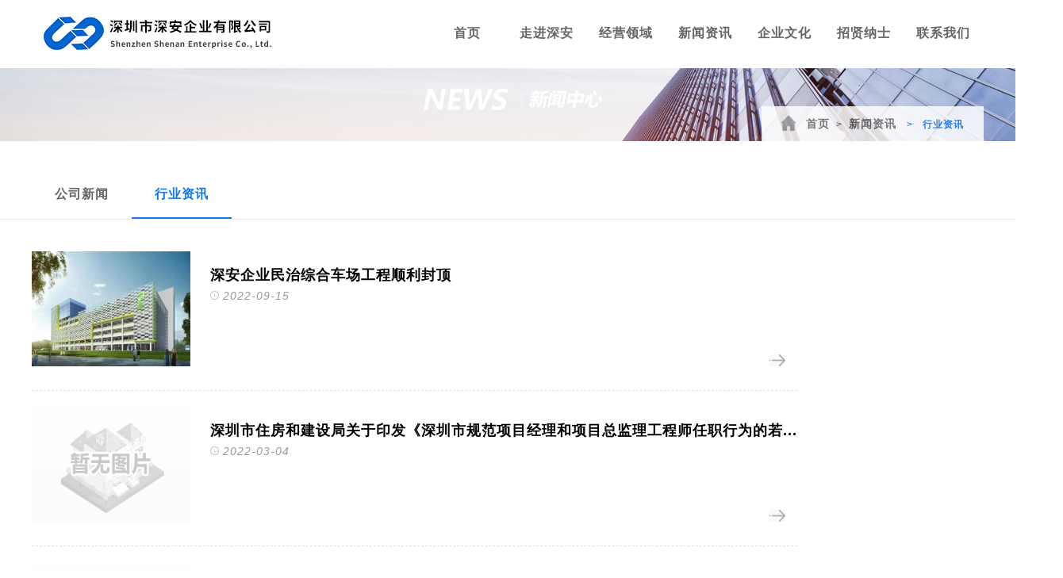

--- FILE ---
content_type: text/html; charset=utf-8
request_url: http://www.sacg.com.cn/industry.html
body_size: 5211
content:
<!DOCTYPE html>
<html lang="en">

<head>
    <meta charset="UTF-8">
    <meta name="viewport" content="width=device-width, initial-scale=1.0">
    <meta http-equiv="X-UA-Compatible" content="ie=edge">
    <meta http-equiv="Cache-Control" content="no-transform" />
    <meta http-equiv="Cache-Control" content="no-siteapp" />
    <meta name="viewport" content="width=device-width,initial-scale=1.0,user-scalable=yes" />
    <title>深圳市深安企业有限公司-行业资讯</title>
    <meta name="keywords" content="深圳市深安企业有限公司-行业资讯" />
    <meta name="description" content="深圳市深安企业有限公司-行业资讯" />
    <meta http-equiv="Access-Control-Allow-Origin" content="*">
    <link href="/Public/Home/css/reset.css" rel="stylesheet" type="text/css" />
    <link href="/Public/Home/css/common.css?v=124" rel="stylesheet" type="text/css" />
    <link href="/Public/Home/font/iconfont.css" rel="stylesheet" type="text/css" />
</head>
<link href="/Public/Home/css/news/industry.css" rel="stylesheet" type="text/css" />
<body>
    <!-- 头部导航开始 -->
    <div class="head"><header>
    <div id="header">
        <div class="header content">
            <div class="header_logo">
                <h1>
                    <img src="/Public/Home/image/home/logo_03.jpg" alt="深安企业">
                </h1>
            </div>
            <div class="header_home">
                <!-- <div>首页</div> -->
                <ul>
                    <ul>
                        <li><a href="/index.html" class="aft">首页</a>
                        </li>
                        <li><a href="/walkinto.html" class="aft">走进深安</a>
                            <div class="banner_l zj">
                                <div class="banner_t content">
                                    <ul>
                                        <li><a href="/walkinto.html">董事长致辞</a></li>
                                        <li><a href="/introduce.html">企业简介</a></li>
                                        <li><a href="/architecture.html">组织架构</a></li>
                                        <li><a href="/leadership.html">领导介绍</a></li>
                                        <li><a href="/qualification.html">企业资质</a></li>
                                        <li><a href="/honor.html">公司荣誉</a></li>
                                    </ul>
                                </div>
                            </div>
                        </li>
                        <li><a href="/business.html" class="aft">经营领域</a>
                            <div class="banner_ll jy">
                                <div class="banner_tt content">
                                    <ul>
                                        <li><a href="/business/pid/1.html">房屋建筑工程</a></li><li><a href="/business/pid/2.html">市政公用工程</a></li><li><a href="/business/pid/3.html">机电设备安装</a></li><li><a href="/business/pid/4.html">土石方工程</a></li><li><a href="/business/pid/5.html">地基与基础工程</a></li><li><a href="/business/pid/6.html">在建工程</a></li><li><a href="/business/pid/7.html">建筑装修工程</a></li><li><a href="/business/pid/8.html">城市排水工程</a></li>                                    </ul>
                                </div>
                            </div>
                        </li>
                        <li><a href="/news.html" class="aft">新闻资讯</a>
                            <div class="banner_l xw">
                                <div class="banner_t content">
                                    <ul>
                                        <li><a href="/news.html">公司新闻</a></li>
                                        <li><a href="/industry.html">行业资讯</a></li>
                                    </ul>
                                </div>
                            </div>
                        </li>
                        <li><a href="/culture.html" class="aft">企业文化</a>
                            <div class="banner_l qy">
                                <div class="banner_t content">
                                    <ul>
                                        <li><a href="/culture.html">企业理念</a></li>
                                        <li><a href="/activity.html">企业活动</a></li>
                                        <li><a href="/party.html">社会责任</a></li>
                                    </ul>
                                </div>
                            </div>
                        </li>
                        <li><a href="/join.html" class="aft">招贤纳士</a>
                            <div class="banner_l zx">
                                <div class="banner_t content">
                                    <ul>
                                        <li><a href="/join.html">人才理念</a></li>
                                        <li><a href="/talent.html">招聘职位</a></li>
                                    </ul>
                                </div>
                            </div>
                        </li>
                        <li><a href="/contact.html" class="aft">联系我们</a>
                            <div class="banner_l lx">
                                <div class="banner_t content">
                                    <ul>
                                        <li><a href="/contact.html">联系我们</a></li>
                                    </ul>
                                </div>
                            </div>
                        </li>
                    </ul>
                </ul>
            </div>
            <div class="header_phone" style="display:none;">
                <div class="s-side">
                    <ul>
                        <li>
                            <div class="d-firstNav s-firstNav">
                                <span><i id="caidan" class="iconfont icon-caidan"></i></span>
                            </div>
                            <ul class="d-firstDrop s-firstDrop">
                                <li>
                                    <div class="d-secondNav s-secondNav">
                                        <span><a href="/index.html">首页</a></span>
                                    </div>
                                </li>
                                <li>
                                    <div class="d-secondNav s-secondNav">
                                        <span>走进深安</span>
                                    </div>
                                    <ul class="d-secondDrop s-secondDrop">
                                        <li class="s-thirdItem">
                                            <a href="/walkinto.html">董事长致辞</a>
                                        </li>
                                        <li class="s-thirdItem">
                                            <a href="/introduce.html">企业简介</a>
                                        </li>
                                        <li class="s-thirdItem">
                                            <a href="/architecture.html">组织架构</a>
                                        </li>
                                        <li class="s-thirdItem">
                                            <a href="/leadership.html">领导介绍</a>
                                        </li>
                                        <li class="s-thirdItem">
                                            <a href="/qualification.html">企业资质</a>
                                        </li>
                                        <li class="s-thirdItem">
                                            <a href="/honor.html">公司荣誉</a>
                                        </li>
                                    </ul>
                                </li>
                                <li>
                                    <div class="d-secondNav s-secondNav">
                                        <span>经营领域</span>
                                    </div>
                                    <ul class="d-secondDrop s-secondDrop">
                                        <li class="s-thirdItem">
                                            <a href="/business/pid/1.html">房屋建筑工程</a>
                                        </li><li class="s-thirdItem">
                                            <a href="/business/pid/2.html">市政公用工程</a>
                                        </li><li class="s-thirdItem">
                                            <a href="/business/pid/3.html">机电设备安装</a>
                                        </li><li class="s-thirdItem">
                                            <a href="/business/pid/4.html">土石方工程</a>
                                        </li><li class="s-thirdItem">
                                            <a href="/business/pid/5.html">地基与基础工程</a>
                                        </li><li class="s-thirdItem">
                                            <a href="/business/pid/6.html">在建工程</a>
                                        </li><li class="s-thirdItem">
                                            <a href="/business/pid/7.html">建筑装修工程</a>
                                        </li><li class="s-thirdItem">
                                            <a href="/business/pid/8.html">城市排水工程</a>
                                        </li>                                     </ul>
                                </li>
                                <li>
                                    <div class="d-secondNav s-secondNav">
                                        <span>新闻资讯</span>
                                    </div>
                                    <ul class="d-secondDrop s-secondDrop">
                                        <li class="s-thirdItem">
                                            <a href="/news.html">公司新闻</a>
                                        </li>
                                        <li class="s-thirdItem">
                                            <a href="/industry.html">行业资讯</a>
                                        </li>
                                    </ul>
                                </li>
                                <li>
                                    <div class="d-secondNav s-secondNav">
                                        <span>企业文化</span>
                                    </div>
                                    <ul class="d-secondDrop s-secondDrop">
                                        <li class="s-thirdItem">
                                            <a href="/culture.html">企业理念</a>
                                        </li>
                                        <li class="s-thirdItem">
                                            <a href="/activity.html">文化活动</a>
                                        </li>
                                        <li class="s-thirdItem">
                                            <a href="/party.html">社会责任</a>
                                        </li>
                                    </ul>
                                </li>
                                <li>
                                    <div class="d-secondNav s-secondNav">
                                        <span>招贤纳士</span>
                                    </div>
                                    <ul class="d-secondDrop s-secondDrop">
                                        <li class="s-thirdItem">
                                            <a href="/join.html">人才理念</a>
                                        </li>
                                        <li class="s-thirdItem">
                                            <a href="/talent.html">招聘职位</a>
                                        </li>
                                    </ul>
                                </li>
                                <li>
                                    <div class="d-secondNav s-secondNav">
                                        <span><a href="/contact.html">联系我们</a></span>
                                    </div>
                                </li>
                            </ul>
                        </li>
                    </ul>
                </div>
            </div>
        </div>
    </div>

</header></div>
    <!-- 头部导航结束 -->
    <!-- banner图开始 -->
    <div id="banner_wapper">
        <div class="banner_img">
            <img src="/Public/Uploads/picture/2019-05-30/5cef99ea6970c.png" alt="">
        </div>
        <div class="banner_list">
            <div class="banner content">
                <div>
                    <img src="/Public/Home/image/walkinto/icon_03.jpg" alt="">
                    <p><a href="/index.html">首页</a>><a href="/news.html">新闻资讯</a></p>
                    <span>>&nbsp;&nbsp;&nbsp;行业资讯</span>
                </div>
            </div>
        </div>
    </div>
    <!-- banner图结束 -->
    <!-- 企业文化导航条 -->
    <div id="chairman_wapper">
        <div class="chairman content">
            <ul>
                <li><a href="/news.html">公司新闻</a></li>
                <li><a href="/industry.html">行业资讯</a></li>
            </ul>
        </div>
    </div>
    <!-- 企业文化导航条 -->
    <!-- 详情 -->
    <div class="activity content">
        <div class="activity_top">
            <div class="activity_img">
                <div class="activity_img_img">
                    <a href="/news_details/id/268.html"><img src="/Public/Uploads/news/2022-09-15/63228def38682.jpg" width="200" height="145" alt=""></a>
                </div>
            </div>
            <div class="activity_p">
                <a href="/news_details/id/268.html">
                    <h3>深安企业民治综合车场工程顺利封顶</h3>
                </a>
                <img src="/Public/Home/image/news/news1/news_06.jpg" alt=""><i>2022-09-15</i>
                <a href="/news_details/id/268.html">
                    <p></p>
                </a>
                <a href="/news_details/id/268.html"><img src="/Public/Home/image/news/news1/news_10.jpg" alt=""
                        class="jiantou"></a>
            </div>
        </div><div class="activity_top">
            <div class="activity_img">
                <div class="activity_img_img">
                    <a href="/news_details/id/256.html"><img src="/Public/Uploads/img_demo.png" width="200" height="145" alt=""></a>
                </div>
            </div>
            <div class="activity_p">
                <a href="/news_details/id/256.html">
                    <h3>深圳市住房和建设局关于印发《深圳市规范项目经理和项目总监理工程师任职行为的若...</h3>
                </a>
                <img src="/Public/Home/image/news/news1/news_06.jpg" alt=""><i>2022-03-04</i>
                <a href="/news_details/id/256.html">
                    <p></p>
                </a>
                <a href="/news_details/id/256.html"><img src="/Public/Home/image/news/news1/news_10.jpg" alt=""
                        class="jiantou"></a>
            </div>
        </div><div class="activity_top">
            <div class="activity_img">
                <div class="activity_img_img">
                    <a href="/news_details/id/248.html"><img src="/Public/Uploads/img_demo.png" width="200" height="145" alt=""></a>
                </div>
            </div>
            <div class="activity_p">
                <a href="/news_details/id/248.html">
                    <h3>重磅 | “十四五”建筑业发展规划出炉！我国将大力发展装配式建筑</h3>
                </a>
                <img src="/Public/Home/image/news/news1/news_06.jpg" alt=""><i>2022-02-18</i>
                <a href="/news_details/id/248.html">
                    <p></p>
                </a>
                <a href="/news_details/id/248.html"><img src="/Public/Home/image/news/news1/news_10.jpg" alt=""
                        class="jiantou"></a>
            </div>
        </div><div class="activity_top">
            <div class="activity_img">
                <div class="activity_img_img">
                    <a href="/news_details/id/228.html"><img src="/Public/Uploads/img_demo.png" width="200" height="145" alt=""></a>
                </div>
            </div>
            <div class="activity_p">
                <a href="/news_details/id/228.html">
                    <h3>关于进一步加强建设工地疫情防控工作的通知</h3>
                </a>
                <img src="/Public/Home/image/news/news1/news_06.jpg" alt=""><i>2021-08-10</i>
                <a href="/news_details/id/228.html">
                    <p></p>
                </a>
                <a href="/news_details/id/228.html"><img src="/Public/Home/image/news/news1/news_10.jpg" alt=""
                        class="jiantou"></a>
            </div>
        </div><div class="activity_top">
            <div class="activity_img">
                <div class="activity_img_img">
                    <a href="/news_details/id/227.html"><img src="/Public/Uploads/img_demo.png" width="200" height="145" alt=""></a>
                </div>
            </div>
            <div class="activity_p">
                <a href="/news_details/id/227.html">
                    <h3>深圳四部门出台六条措施！ 进一步加强建设工程扬尘噪声污染防治工作</h3>
                </a>
                <img src="/Public/Home/image/news/news1/news_06.jpg" alt=""><i>2021-08-10</i>
                <a href="/news_details/id/227.html">
                    <p>
  </p>
                </a>
                <a href="/news_details/id/227.html"><img src="/Public/Home/image/news/news1/news_10.jpg" alt=""
                        class="jiantou"></a>
            </div>
        </div><div class="activity_top">
            <div class="activity_img">
                <div class="activity_img_img">
                    <a href="/news_details/id/181.html"><img src="/Public/Uploads/img_demo.png" width="200" height="145" alt=""></a>
                </div>
            </div>
            <div class="activity_p">
                <a href="/news_details/id/181.html">
                    <h3>转发广东省建筑安全协会《关于印发&amp;lt;广东省房屋市政工程安全生产文...</h3>
                </a>
                <img src="/Public/Home/image/news/news1/news_06.jpg" alt=""><i>2019-11-23</i>
                <a href="/news_details/id/181.html">
                    <p></p>
                </a>
                <a href="/news_details/id/181.html"><img src="/Public/Home/image/news/news1/news_10.jpg" alt=""
                        class="jiantou"></a>
            </div>
        </div><div class="activity_top">
            <div class="activity_img">
                <div class="activity_img_img">
                    <a href="/news_details/id/178.html"><img src="/Public/Uploads/news/2019-11-13/5dcb58696bba0.jpg" width="200" height="145" alt=""></a>
                </div>
            </div>
            <div class="activity_p">
                <a href="/news_details/id/178.html">
                    <h3>【权威发布】深圳市调整普通住房标准</h3>
                </a>
                <img src="/Public/Home/image/news/news1/news_06.jpg" alt=""><i>2019-11-12</i>
                <a href="/news_details/id/178.html">
                    <p>日前，深圳市对普通住房标准进行了调整，规定同时满足住宅小区建筑容积率1.0以上、单套建筑面积144平方米以下的住房为“普通住房”，本次调整主要是取消了之前的普通住房价格标准。这是在坚持...</p>
                </a>
                <a href="/news_details/id/178.html"><img src="/Public/Home/image/news/news1/news_10.jpg" alt=""
                        class="jiantou"></a>
            </div>
        </div><div class="activity_top">
            <div class="activity_img">
                <div class="activity_img_img">
                    <a href="/news_details/id/177.html"><img src="/Public/Uploads/img_demo.png" width="200" height="145" alt=""></a>
                </div>
            </div>
            <div class="activity_p">
                <a href="/news_details/id/177.html">
                    <h3>长沙“问题混凝土”事件：涉59个项目，涉事企业已关停！</h3>
                </a>
                <img src="/Public/Home/image/news/news1/news_06.jpg" alt=""><i>2019-11-12</i>
                <a href="/news_details/id/177.html">
                    <p>近日，长沙市一搅拌站生产的混凝土出现质量问题的事件引发关注。长沙市住建局11月9日晚发布官方回应：目前，正对另外37个楼盘项目进行现场检测，涉事混凝土生产企业已经关停，调查结果将及时公...</p>
                </a>
                <a href="/news_details/id/177.html"><img src="/Public/Home/image/news/news1/news_10.jpg" alt=""
                        class="jiantou"></a>
            </div>
        </div><div class="activity_top">
            <div class="activity_img">
                <div class="activity_img_img">
                    <a href="/news_details/id/176.html"><img src="/Public/Uploads/news/2019-11-13/5dcb5507063e5.jpg" width="200" height="145" alt=""></a>
                </div>
            </div>
            <div class="activity_p">
                <a href="/news_details/id/176.html">
                    <h3>马智亮：装配式建筑智慧建造的现状及发展趋势</h3>
                </a>
                <img src="/Public/Home/image/news/news1/news_06.jpg" alt=""><i>2019-11-11</i>
                <a href="/news_details/id/176.html">
                    <p>随着国家产业结构调整和建筑行业对绿色节能建筑理念的倡导，装配式建筑受到越来越多的关注。</p>
                </a>
                <a href="/news_details/id/176.html"><img src="/Public/Home/image/news/news1/news_10.jpg" alt=""
                        class="jiantou"></a>
            </div>
        </div><div class="activity_top">
            <div class="activity_img">
                <div class="activity_img_img">
                    <a href="/news_details/id/175.html"><img src="/Public/Uploads/img_demo.png" width="200" height="145" alt=""></a>
                </div>
            </div>
            <div class="activity_p">
                <a href="/news_details/id/175.html">
                    <h3>《深圳市坪山区建筑市场主体信用管理办法（试行）》通过专家评审</h3>
                </a>
                <img src="/Public/Home/image/news/news1/news_06.jpg" alt=""><i>2019-10-25</i>
                <a href="/news_details/id/175.html">
                    <p>10月24日下午，深圳市坪山区住房和建设局组织召开专家咨询论证会，《深圳市坪山区建筑市场主体信用管理办法（试行）》通过了专家评审。深圳市坪山区住房和建设局局长刘守明、科长徐春远、李宗伟...</p>
                </a>
                <a href="/news_details/id/175.html"><img src="/Public/Home/image/news/news1/news_10.jpg" alt=""
                        class="jiantou"></a>
            </div>
        </div>    </div>
    <!-- 底部按钮 -->
    <div class="business_btn content">
         <p><a class="prev" href="/industry/p/1.html">上一页</a></p> <span class="current">1</span> <span class="page_num"><a class="num" href="/industry/p/2.html">2</a></span> <span class="page_num"><a class="num" href="/industry/p/3.html">3</a></span> <p><a class="next" href="/industry/p/2.html">下一页</a></p> 共<i>3</i>页        向第<input type="text" value="1" name="re_page" maxlength="3"  oninput="value=value.replace(/[^\d]/g,'')">页
        <button onclick="red_page()">跳转</button>
    </div>
    <!-- 版权所有 -->
    <div class="foot"><footer>
    <div id="nav">
        <div class="nav_bottom content">
            <div class="nav_bottom_left">
                <ul>
                    <li><a href="/index.html">首页</a>|</li>
                    <li><a href="/contact.html">联系我们</a>|</li>
                    <li><a href="/sitemap.html">网站地图</a>|</li>
                    <li><a href="#">OA登陆</a>|</li>
                    <li><a href="https://mtj.baidu.com/web/welcome/landing">站长统计</a></li>
                </ul>
            </div>
            <div class="nav_bottom_right">
                <div class="link_btn">
                    <p>友情链接</p>
                    <img src="/Public/Home/image/home/shenan_38.jpg" alt="">
                </div>
            </div>
            <div class="link">
                <ul>
                    <li><a href="http://www.szjieya.com" target="_blank">深圳市洁亚环保产业有限公司</a></li><li><a href="http://www.hengjiatouzi.com" target="_blank">深圳市衡佳投资集团有限公司</a></li>                </ul>
            </div>
            <style>
                .nav_bottom_right {
                    cursor: pointer;
                }
                .nav_bottom {
                    position: relative;
                }

                .link {
                    position: absolute;
                    right: 0;
                    bottom: -14px;
                    background: rgba(255, 255, 255, 0.5);
                    border: none !important;
                    width: 100% !important;
                    height: auto !important;
                    display: none;

                }

                .link ul {
                    width: 100%;
                    height: auto;
                }

                .link ul li {
                    display: inline-block;
                    height: 24px;
                    line-height: 24px;
                    margin: 0 10px;
                }
                .link ul li a {
                    color: #666;
                }
            </style>
        </div>
    </div>
    <!-- 底部导航结束 -->
    <!-- 版权所有 -->
    <div id="footer">
        <div class="footer_wap content">
            <div>
                <p>Copyright © 深圳市深安企业有限公司 版权所有 <a href="http://www.beian.miit.gov.cn/" target="_blank"><font color="white">粤ICP备07074537号-1</font></a></p>
                <p><a href="https://www.yuntianxia.com/" style="color: #fff;">技术支持：SEO优化 required  lay-verify= required  lay-verify= required  lay-verify= required  lay-verify=</a></p>
            </div>
        </div>
    </div>
    <div id="phonefoot">
        <p>Copyright © 深圳市深安企业有限公司 版权所有</p>
    </div>
    <style>
    #id {
        height: 40px;
        line-height: 40px;
        text-align: center;
        background: #1478f0;
    }
    #id p {
        font-size: 14px;
        color: #fff;
    }
    </style>
    <script src="/Public/Home/js/jquery-3.3.1/jquery-3.3.1.js"></script>
<script src="/Public/Home/js/common.js"></script>
    <script type="application/javascript">
        // 首页点击收起
        $(document).ready(function () {
            $('.d-firstNav').click(function () {
              //  dropSwift($(this), '.d-firstDrop');
            });
            $('.d-secondNav').click(function () {
              //  dropSwift($(this), '.d-secondDrop');
            });
            function dropSwift(dom, drop) {
                dom.next().slideToggle();
                dom.parent().siblings().find('.icon-chevron-up').removeClass('iconRotate');
                dom.parent().siblings().find(drop).slideUp();
                var iconChevron = dom.find('.icon-chevron-up');
                if (iconChevron.hasClass('iconRotate')) {
                    iconChevron.removeClass('iconRotate');
                } else {
                    iconChevron.addClass('iconRotate');
                }
            }
        })
    </script>
    <script type="application/javascript">
        $(document).ready(function(){
            $('#friend_link').change(function(){
                let p_url=$(this).children('option:selected').val();
                let Expression=/http(s)?:\/\/([\w-]+\.)+[\w-]+(\/[\w- .\/?%&=]*)?/;
                let objExp=new RegExp(Expression);
                if(p_url==''){
                    if(objExp.test(p_url) == true){
                        window.open(p_url);
                    }else{
                        alert('网址格式错误');
                    }
                }
            })
            $(".link_btn").click(function (e) {
                $(".link").toggle();
            });
        })
    </script>
</footer>
<link href="/Public/Home/css/phone.css?v=1234" rel="stylesheet" type="text/css" /></div>
    <!-- 版权所有结束 -->
</body>
<script type="application/javascript">
    function red_page(){
        let page=$('input[name="re_page"]').val();
        if(!isNaN(page)){
            let r_url;
            let arr;
            r_url=window.location.href;
            let is_page=r_url.indexOf('/p/');
            if(is_page>-1){
                arr=r_url.split('/p/');
            }else{
                arr=r_url.split('.html');
            }
            let n_url=arr[0]+'/p/'+page+'.html'
            window.location.href=n_url;
        }
    }

</script>
</html>

--- FILE ---
content_type: text/css
request_url: http://www.sacg.com.cn/Public/Home/css/common.css?v=124
body_size: 2322
content:
/* 头部开始 */
#header{
    height: 83px;
    background-color: #fff;
}
.header{
    height: 83px;
    background-color: #fff;
    width: 100%;
}
.content{
    width: 1200px;
    margin: 0 auto;
}

.business_btn p{
    display: inline-block;
    height: 40px;
    width: 92px;
    line-height: 40px;
    text-align: center;
    border: 2px solid #d7d7d7;
    cursor: pointer;
}
.business_btn span{
    display: inline-block;
    height: 40px;
    width: 40px;
    line-height: 40px;
    text-align: center;
    border: 2px solid #d7d7d7;
}
.business_btn input{
    display: inline-block;
    height: 40px;
    width: 50px;
    line-height: 40px;
    text-align: center;
    border: 2px solid #d7d7d7;
    margin: 0 5px;
    outline: none;
}
.business_btn button{
    display: inline-block;
    height: 45px;
    width: 55px;
    line-height: 45px;
    text-align: center;
    border: 2px solid #d7d7d7;
    background: #eeeeee;
    cursor: pointer;
}
.header_logo{
    float: left;
    margin-left: 4px;
    margin-top: 19px;
}
.header_home {
    float: right;
    width: 800px;
    height: 83px;
}
.header_home ul {
    margin-left: 50px;
    height: auto;
    width: 100%;
    line-height: 83px;
}

.header_home ul li {
    width: 100px;
    list-style-type: none;
    float: left;
    height: 45px;
    line-height: 38px;
    font-weight: 900;
    /* display: inline-block; */
}
.banner_ll.jy li{
    width: 100%;
}
.banner_l.zj li{
    width: 100%;
}
.nav_bottom.content .link{
    position: absolute;
    right: 0 !important;
    bottom: auto;
    background: rgba(255, 255, 255, 0.5);
    border: none !important;
    width: 218px !important;
    top: -32px !important;
    height: auto !important;
    display: none;
}
.aft {
    text-decoration: none;
    display: block;
    width: 97px;
    height: 83px;
    line-height: 83px;
    text-align: center;
    color: #666;
    font-weight: 900;
    position: relative;
    font-size: 16px;
    /* font-family: "宋体";*/

}
.qy .banner_t ul{
    width: 313px;
    /* margin-left: 10px!important; */
}
.zj ul{
    width: 603px;
}
.zj.banner_l{
    width: 146px;
    /* height: 100px; */
}
.zj .banner_t li{
    height: 45px;
}
.qy ul li{
    width: 98px;
}
.aft:after {
    margin-top: 32px;
    content: "";
    width: 0;
    height: 5px;
    background: #1478f0;
    position: absolute;
    top: 50px;
    left: 50%;
    transition: all .5s;
}

.aft:hover:after {
    left: 0%;
    width: 100%;
}

.header_home ul li div {
    float: none
}

.header_home ul li div a {
    color: black
}
/* banner图公共样式 */
#banner_wapper {
    /* height: 100%; */
    margin-top: 3px;
    position: relative;
}

.banner_img img{
    width: 100%;
    min-width: 100%;
    /* height: 100%; */
    display: block;
}

.banner_list {
    position: absolute;
    bottom: -1px;
    left: 0;
    width: 100%;
}

.banner {
    width: 1200px;
}

.banner div {
    float: right;
    background: #fff;
    opacity: 0.84;
    height: 45px;
    width: 280px;
    line-height: 45px;
    text-align: center;
    display: table-cell;
}

.banner div img {
    display: inline-block;
    vertical-align: middle;
    margin-bottom: 4px;

}

.banner div p {
    display: inline-block;
    font-size: 12px;
    color: #666;
    font-weight: 700;
}
.banner div p a {
    color: #666;
    font-weight: 700;
}
.banner div span {
    color: #1478f0;
    font-size: 12px;
    font-weight: 700;
}

/* 底部导航开始 */
#nav{
    height: 62px;
    background: #efefef;
    border-bottom: 4px solid #fff;
}
.nav_bottom {
    height: 62px;
    background: #efefef;
}
.nav_bottom_left{
    float: left;
}
.nav_bottom_left ul li{
    color: #666666;
    line-height: 62px;
    height: 62px;
    float: left;
}
.nav_bottom_left ul li a {
    margin: 0 6px;
    color: #666666;
    text-decoration: none;
    font-size: 12px;
}
.nav_bottom_right{
    float: right;
    line-height: 35px;
    height: 35px;
}
.nav_bottom_right div{
    margin-top: 15px;
    text-align: center;
    height: 35px;
    width: 216px;
    border: 1px solid #1478f0;
}
.nav_bottom_right p {
    display: inline-block;
    color: #1478f0;
}
.nav_bottom_right img {
    display: inline-block;
}

/* 版权所有 */
#footer{
    height: 60px;
    background: #1478f0;
}
.footer_wap div {
    line-height: 60px;
    display: flex;
    justify-content: space-between;
}
.footer_wap div p {
    color: #fff;
}

/* 清除浮动 */
/* .clearfix::after {
    content: ".";
    clear: both;
    display: block;
    overflow: hidden;
    font-size: 0;
    height: 0;
    } */

/* 中间tab样式 */
#chairman_wapper{
    height: 98px;
    background-color: #fff;
    width: 100%;
    border-bottom: 1px solid #e7e7e7;
}
.chairman {
    height: 98px;
    background-color: #fff;
}
.chairman ul {
    float: left;
    margin-top: 38px;
}
.chairman ul li {
    height: 58px;
    width: 126px;
    line-height: 58px;
    float: left;
    text-align: center;
    position: relative;
}
.chairman ul li a {
    display: block;
    height: 58px;
    width: 126px;
    line-height: 58px;
    float: left;
    text-align: center;
    font-weight: 900;
    color: #666;
    font-size:16px;
    /*font-family: "宋体";*/
}
.banner div p a:nth-child(1) {
    margin: 0 8px;
}
.banner div p a:nth-child(2) {
    margin: 0 8px;
}
.banner div p a span #text{
    margin-left: 8px;
}
/* .banner div p span i {
    margin-right: 2px;
    display: inline-block;
} */
.chairman ul li a:after{
    margin-top: 58px;
    content: "";
    width: 0;
    height: 2px;
    background: #1478f0;
    position: absolute;
    top: 0;
    left: 50%;
    transition: all .5s;
}
.chairman ul li a:hover{
    color: #1478f0;
}
.chairman ul li a:hover:after{
    left: 0%;
    width: 100%;
}
/* 导航条 */
.banner_l {
    top: 84px;
    left: 0;
    z-index: 99;
    /* display: block !important; */
    position: absolute;
    /* height: 49px; */
    overflow: hidden;
    /* transition: 0.5s; */
    background-color: rgba(132, 164, 183, 0.5);
    display: none;
}
.header_home ul li:hover div {
    display: block;
    height: auto;
    overflow: hidden;
}
.header_home ul li:hover .jy {
    height: auto !important;
}
.jy ul li {
    height: 45px !important;
    line-height: 45px !important;
}
.header_home {
    position: relative;
}
.zj {
    position: absolute;
    left: 181px;
    width: 603px;
}
.jy {
    position: absolute !important;
    left: 264px !important;
    width: 171px !important;
}
.jy ul {
    display: flex;
    flex-wrap: wrap;
    width: 145px !important;
}
.jy ul li{
    /* margin-left: 15px !important; */
}
.xw {
    position: absolute !important;
    left: 379px !important;
    width: 141px !important;
}
.qy {
    position: absolute !important;
    left: 480px !important;
    width: 136px !important;
}
.zx {
    position: absolute !important;
    left: 579px !important;
    width: 141px !important;
}
.lx {
    position: absolute !important;
    left: 677px !important;
    width: 141px !important;
}
.banner_l .banner_t {
    z-index: 999;
}
.banner_t ul{
    margin-left: 23px !important;
}
.banner_t ul li a {
    font-weight: 900;
}
.banner_t ul li a {
    font-weight: 900;
    font-size: 14px;
}
.banner_tt ul li a {
    font-weight: 900;
    font-size: 14px;
}
.banner_l ul {
    float: left;
}

.banner_l ul li a{
    height: 49px;
    width: 95px;
    line-height: 49px;
    float: left;
    text-align: center;
    margin-right: 15px;
    color: #fff !important;
    font-size: 14px;
    /*font-family: "宋体";*/
}
.banner_l ul li a:hover {
    background: #e1e9f0;
    color: #1478f0 !important;
}
/* 2 */
/* 导航条 */
.banner_ll {
    top: 84px;
    left: 0;
    display: block !important;
    z-index: 99;
    position: absolute;
    height: 0;
    overflow: hidden;
    /* transition: 0.5s; */
    background-color: rgba(132, 164, 183, 0.5);
}
.banner_ll .banner_t {
    z-index: 999;
}

.banner_ll ul {
    float: left;
    margin-left: 2px !important;
}
.banner_ll ul li {
    margin-left: 25px;
}
.banner_ll ul li a{
    height: 49px;
    width: 100%;
    line-height: 49px;
    float: left;
    text-align: center;
    margin-right: 25px;
    color: #fff !important;
    font-size: 14px;
    /*font-family: "宋体";*/
}
.banner_ll ul li a:hover {
    background: #e1e9f0;
    color: #1478f0 !important;
}
.banner_t.content li{
    width: 100%;
    display: block;
}
@media screen and (max-width:760px) {
    .banner_top {
        display: none;
    }
    .banner_list {
        display: none;
    }
    .header_home {
        display: none;
    }

    #header {
        height: 100%;
        width: 100%;
    }
    .header {
        height: 100%;
        width: 100%;
        display: flex;
        justify-content: space-between;
        position: relative;
    }
    .header .header_logo {
        width: 150px;
        height: 30px;
        margin-top: 10px;
        margin-left: 10px;
        margin-bottom: 10px;
    }
    .header .header_logo h1 img {
        width: 150px;
        height: 30px;
    }
    .header_phone {
        display: block !important;
        text-align: center;
        width: 150px;
        position: absolute;
        right: 0;
        top: 18px;
        z-index: 999;
    }
    .s-side {
        text-align: right;
        width: 100%;
        height: 100%;
    }
    #caidan {
        font-size: 20px;
        padding-right: 20px;
    }
    .d-firstDrop {
        background: #f3f3f3;
        width: 100%;
        text-align: left;
        margin-top: 15px;
    }
    .d-secondDrop {
        background: #fff;
        margin-left: 20px;
    }
    .s-thirdItem a{
        padding-left: 20px;
        color: #999;
    }
    .d-secondNav {
        width: 100%;
        background: #fff;
        color: #999;
        height: 30px;
        line-height: 30px;
        padding-left: 20px;
        border-bottom: 1px solid #e7e7e7 !important;
    }
    .d-secondNav span {
        cursor:pointer;
    }
    .d-secondNav span a{
        color: #999;
        cursor:pointer;
    }
    .s-thirdItem {
        width: 100%;
        background: #f3f3f3;
        height: 30px;
        line-height: 30px;
        border-bottom: 1px solid #e7e7e7 !important;
    }
    ul {
        list-style: none;
    }

    .s-firstDrop,
    .s-secondDrop {
        display: none;
    }

    /* 中间tab样式 */

    #chairman_wapper{
        height: 98px;
        background-color: #fff;
        width: 100%;
        border-bottom: 1px solid #e7e7e7;
    }
    .chairman {
        width: 100%;
        height: 98px;
        background-color: #fff;
    }
    .chairman ul {
        width: 100%;
        float: left;
        margin-top: 38px;
        display: flex;
        justify-content: space-between;
    }
    .chairman ul li {
        overflow: hidden;
        height: 58px;
        width: 100%;
        line-height: 58px;
    }
    .chairman ul li a {
        display: block;
        height: 58px;
        font-weight: 900;
        width: 100%;
        line-height: 58px;
        float: left;
        text-align: center;
    }
    /* 底部按钮 */
    .page_num:hover {
        background: #1478f0;
        color: #fff;
    }


}

--- FILE ---
content_type: text/css
request_url: http://www.sacg.com.cn/Public/Home/font/iconfont.css
body_size: 1663
content:
@font-face {font-family: "iconfont";
  src: url('iconfont.eot?t=1555405541164'); /* IE9 */
  src: url('iconfont.eot?t=1555405541164#iefix') format('embedded-opentype'), /* IE6-IE8 */
  url('[data-uri]') format('woff2'),
  url('iconfont.woff?t=1555405541164') format('woff'),
  url('iconfont.ttf?t=1555405541164') format('truetype'), /* chrome, firefox, opera, Safari, Android, iOS 4.2+ */
  url('iconfont.svg?t=1555405541164#iconfont') format('svg'); /* iOS 4.1- */
}

.iconfont {
  font-family: "iconfont" !important;
  font-size: 16px;
  font-style: normal;
  -webkit-font-smoothing: antialiased;
  -moz-osx-font-smoothing: grayscale;
}

.icon-dizhi:before {
  content: "\e60d";
}

.icon-group48:before {
  content: "\e638";
}

.icon-youjian:before {
  content: "\e769";
}

.icon-caidan:before {
  content: "\e65d";
}



--- FILE ---
content_type: text/css
request_url: http://www.sacg.com.cn/Public/Home/css/news/industry.css
body_size: 728
content:
/* 新闻tab样式 */
.chairman ul li:nth-child(2){
    border-bottom: 2px solid #1478f0;
    color: #1478f0;
}
.chairman ul li:nth-child(2) a{
    color: #1478f0;
}
/* 详情 */
.activity{
    margin-top: 40px;
    margin-bottom: 80px;
}
.activity_top{
    margin-top: 20px;
    height: 176px;
    width: 965px;
    display: flex;
    justify-content: space-between;
    border-bottom: 1px dashed #e0e0e0;
    box-sizing: border-box;
}
.activity_top .activity_img a{
    display: block;
    width: 200px;
    height: 146px;
}
.activity_img{
    position: relative;
}
.activity_img_img:after {
    margin-top: 217px;
    content: "";
    width: 0;
    height: 2px;
    background: #1478f0;
    position: absolute;
    top: -43px;
    left: 0;
    transition: all .5s;
}

.activity_img_img:hover:after {
   
 /*   left: 0%;
    width: 100%; */

}
.activity_img_img {
    width: 200px;
    height: 146px;
    overflow: hidden;
}
.activity_top .activity_img_img img{
    transition: all 0.6s;
}
.activity_img_img img:hover{
     /*  transform: scale(1.1); */
}
.activity_top .activity_p {
    margin-top: 21px;
    width: 740px;
    float: left;
    margin-bottom: 20px;
    position: relative;
}
.activity_top .activity_p a h3{
    font-size: 18px;
    margin-bottom: 10px;
}
.activity_top .activity_p a h3:hover{
    color: #1478f0;
}
.activity_top .activity_p a p{
    margin-top: 10px;
    line-height: 30px;
    font-size: 16px;
    color: #666;
}
.activity_top .activity_p i{
    margin-left: 5px;
    font-size: 14px;
    color: #999999;
}
.activity_top .activity_p span{
    font-size: 14px;
    color: #1478f0;
    line-height: 30px;
}
.jiantou {
    position: absolute;
    right: 15px;
    bottom: 10px;
}
/* 底部按钮 */
/* 底部按钮 */
.business_btn{
    text-align: center;
    margin-top: 40px;
    margin-bottom: 80px;
}
.aaa:hover {
    background: #1478f0;
    color: #fff;
}
.business_btn button:hover{
    background: #1478f0;
    color: #fff;
}
.business_btn span{
    color: #333;
    cursor: pointer;
}
.business_btn button{
    display: inline-block;
    height: 45px;
    width: 55px;
    line-height: 45px;
    text-align: center;
    border: 2px solid #d7d7d7;
    background: #eeeeee;
    cursor: pointer;
}

--- FILE ---
content_type: text/css
request_url: http://www.sacg.com.cn/Public/Home/css/phone.css?v=1234
body_size: 3407
content:
/* 响应式 */
#phonefoot {
    display: none;
}
@media screen and (max-width:1580px) {
    .talent_right {
        display: none;
    }
}
@media screen and (max-width:760px) {
	.business{
		padding-left: 10px;
	}
    html {
        height: 100%;
    }

    body {
        min-width: 100%;
    }
    #nav {
        display: none;
    }

    #footer {
        display: none;
    }
    #phonefoot {
        display: block;
    }
    #phonefoot {
        height: 40px;
        line-height: 40px;
        text-align: center;
        background: #1478f0;
    }
    #phonefoot p {
        font-size: 14px;
        color: #fff;
    }
    .banner_top {
        display: none;
    }
.banner_l {
    display: none;
}
    .banner_list {
        display: none;
    }
    #chairman_wapper{
        display: none;
    }

    /* 新闻列表 */
    #list {
        height: 100%;
        width: 100%;
        background-image:none!important;
    }

    .list_bottom {
        max-width: 100%;
        height: 100%;
        display: flex !important;
        flex-wrap: wrap !important;
    }

    .list_bottom_left {
        display: none;
    }

    .list_bottom_right {
        width: 100%;
        height: 100%;
        margin-left: 0;
    }

    .list_bottom_center {
        width: 100%;
        margin-left: 0;
    }

    .wrap {
        width: 100%;
        height: 202px;
        overflow: hidden;
  padding:0 10px;
box-sizing: border-box;    }

    .con li {
        width: 100%;
    }

    .con li div {
        width: 100%;
        /* display: flex;
        justify-content: space-around; */
    }
    .con li div a {
        display: block;
		overflow:hidden;
        justify-content: space-between;
        align-items: center;

    }
	.con .show div p {
		width: 69%;
		float: left;
	}
    .con li div p {
        float: none;
        width: 65%;
    }
.scope {
    padding-bottom: 20px;
    overflow: hidden;
}
	.con li div span {
		float: right;
		width: 30%;
		font-size: 12px;
		color: #999999;
		margin: 0;
		padding: 0;
		text-align: right;
		display: block;
	}

    /* 轮播图 */
    .swiper-container {
        width: 100%;
       /* height: 300px; */
    }
    .swiper-slide img {
        width: 100%;
        /* height: 300px; */
        max-width: 100%;
        display: block;
    }
    /* 经营领域 */
    /* banner图公共样式 */
    #banner_wapper {
        width: 100%;
        
        margin-top: 3px;
        position: relative;
    }

    .banner_img {
        width: 100%;
        height: 100%;
    }

    .banner_img img {
        width: 100%;
        
    }

    .banner_list {
        position: absolute;
        bottom: 0;
        left: 0;
        width: 100%;
    }

    .banner div {
        float: right;
        background: #f3e5dc;
        height: 45px;
        width: 244px;
        line-height: 45px;
        text-align: center;
        display: table-cell;
    }

    .banner div img {
        display: inline-block;
        vertical-align: middle;
        margin-bottom: 4px;

    }

    .banner div p {
        display: inline-block;
    }

    .banner div span {
        color: #1478f0;
    }

    .business {
        width: 100% !important;
        /* margin:0 auto; */
    }

    #list {
        width: 100% !important;
        margin: 0 auto;
    }

    #business_wapper {
        width: 100%;
        background: #fff;
    }

    .business {
        display: flex;
        flex-wrap: wrap;
        justify-content: space-between;
        margin-top: 60px;
    }

    .business .business_box {
        margin-bottom: 40px;
        width: 100%;
        height: 100%;
        transition: all 0.6s;
        overflow: hidden;
        position: relative;
    }
    .business .business_box a p {
        margin-bottom: 10px;
    }
    /* 董事长致辞 */
    .chairman_bottom {
        height: 100%;
        width: 100%;
        margin: 0 auto;
        box-sizing:border-box;
        padding: 0 15px;
        margin-top: 20px;
    }

    .chairman_bottom img {
        width: 100%;
        height: 100%;
        margin: 0;
    }

    .chairman_bottom h2 {
        font-size: 18px;
        color: #333;
        margin: 33px 0;
        font-weight: 900;
    }

    .chairman_bottom p {
        /* padding: 0 15px; */
        width: 100%;
        font-size: 18px;
        color: #666;
        line-height: 30px;
    }

    /* 走进深安 */
    .architecture {
        box-sizing:border-box;
        padding: 0 15px;
        height: 100%;
        width: 100%;
    }

    .architecture img {
        margin: 0;
        height: 100%;
        width: 100%;
    }

    /* 公司介绍 */
    .introduce {
        box-sizing:border-box;
        padding: 0 15px;
        width: 100%;
    }

    .introduce h3 {
        padding: 0 5px;
    }

    .introduce p {
        width: 100%;
        padding: 0 5px;
    }

    .introduce span {
        padding: 0 5px;
    }

    .introduce img {
        width: 100%;
    }

    /* 企业资质 */
    .qualification {
        box-sizing:border-box;
        padding: 0 15px;
        height: 100%;
        width: 100%;
        display: flex;
        justify-content: space-between;
        margin: 0;
        flex-wrap: wrap;
        
    }

    .qualification_top {
        box-sizing: border-box;
        height: 100%;
        width: 100%;
        display: flex;
        flex-direction: column;
        align-items: center;
        margin-top: 5px;
    }

    .qualification_p {
        margin-top: 24px;
        font-size: 18px;
        color: #333333;
    }

    .qualification_img {
        border: 1px solid #a0a0a0;
        height: 100% !important;
        width: 100% !important;
        display: flex;
        align-items: center;
        justify-content: center;
    }
    /* 组织架构 */
    .nav_bottom_right{
        display: none;
    }
    /* 领导介绍 */
    .leadership{
        box-sizing:border-box;
        padding: 0 15px;
        margin: 0;
        height: 100%;
        width: 100%;
        display: flex;
        flex-wrap: wrap;
        
    }
    .leadership_top{
        height: 100%;
        width: 100%;
        display: flex;
        flex-wrap: wrap;
        justify-content: space-between;
        border-bottom: 1px solid #e0e0e0;
        box-sizing: border-box;
    }
    .leadership_img {
        height: 100%;
        width: 100%;
    }
    .leadership_img img {
        margin-top: 30px;
        margin-bottom: 15px;
        height: 100%;
        width: 100%;
    }
    .leadership_p {
        margin: 0;
    }
    .leadership_p h3{
        font-size: 18px;
        color: #333;
        margin-bottom: 10px;
    }
    .leadership_p h4{
        font-size: 16px;
        color: #333;
        margin-bottom: 20px;
    }
    .leadership_p p{
        line-height: 30px;
        font-size: 16px;
        color: #666;
    }
    /* 公司荣誉 */
.honor {
    box-sizing:border-box;
    padding: 0 15px;
    width: 100%;
    height: 100%;
    margin: 0;
    display: flex;
    justify-content: space-between;
    flex-wrap: wrap;
}
.honor div{
    width: 100%;
    height: 100%;
    text-align: center;
}
.honor div img {
    width: 100%;
    height: 100%;
    margin-bottom: 18px;
}
/* 新闻 */
.activity{
    box-sizing:border-box;
    padding: 0 15px;
    height: 100%;
    width: 100%;
}
.activity_top{
    padding: 0;
    height: 100%;
    width: 100%;
    display: flex;
    justify-content: space-between;
    flex-wrap: wrap;
    border-bottom: 1px dashed #e0e0e0;
    box-sizing: border-box;
}
.activity_top .activity_img {
    width: 100%;
    height: 100%;
    margin-top: 20px;
}
.activity_top .activity_img a img {
    width: 100%;
    height: 100%;
    margin: 0;
    margin-bottom: 15px;
}
.activity_top .activity_p {
    height: 100%;
    width: 100%;
    float: left;
    margin: 0;
    position: relative;
}
.activity_top .activity_p a h3{
    font-size: 18px;
    margin-bottom: 10px;
    margin-top: 15px;
}
.activity_top .activity_p a p{
    margin-top: 10px;
    line-height: 30px;
    font-size: 16px;
    color: #666;
}
.activity_top .activity_p i{
    margin-left: 5px;
    font-size: 14px;
    color: #999999;
}
.activity_top .activity_p span{
    font-size: 14px;
    color: #1478f0;
    line-height: 30px;
}
.jiantou {
    position: absolute;
    right: 15px;
    bottom: 10px;
}
/* 新闻详情 */
.newsdetails_wapper{
    box-sizing:border-box;
    padding: 0 15px;
    width: 100%;
    height: 100%;
    background: #fff;
}
.newsdetails {
    width: 100%;
    height: 100%;
    background: #fff;
}
.newsdetails_top{
    width: 100%;
    height: 100%;
    text-align: center;
    border-bottom: 1px solid #ededed;
}
.newsdetails_top h2 {
    margin-top: 20px;
    font-size: 24px;
line-height:30px;
    color: #333333;
}
.newsdetails_top h3 {
    width: 100%;
    height: 100%;
    font-size: 14px;
    color: #999;
}
.newsdetails_center {
    width: 100%;
    height: 100%;
    margin-top: 68px;
}
.newsdetails_center p {
    padding: 0 5px;
    line-height: 26px;
    color: #666666;
    font-size: 16px;
}
.newsdetails_bottom{
    width: 100%;
    height: 100%;
    margin-top: 30px;
    display: flex;
    justify-content: space-between;
    flex-wrap: wrap;
    margin-bottom: 20px;
    border-top: 1px solid #ededed;
}
.newsdetails_bottom div{
    margin-top: 28px;
}
.newsdetails_bottom div p {
    line-height: 32px;
    color: #999999;
    font-size: 16px;
}
.newsdetails_bottom button{
    margin-top: 28px;
    height: 60px;
    width: 210px;
    background: #3362d8;
    border-radius: 40px 40px;
    line-height: 60px;
    text-align: center;
    color: #fff;
}
.details div button {
    position: absolute;
    display: block;
    bottom: 92px;
    right: 40px;
    width: 166px;
    height: 50px;
    background: #3362d8;
    color: #fff;
    line-height: 50px;
}
/* 企业活动详情 */
.culture_wapper{
    box-sizing:border-box;
    padding: 0 15px;
    background: #fff;
    width:100%;
    height: 100%;
}
.culture_top {
    width:100%;
    height: 100%;
}
.culture_top img {
    width:100%;
    height: 100%;
    margin-top: 68px;
}
.culture_top p{
    width:100%;
    height: 100%;
    line-height: 30px;
    font-size: 18px;
    color: #333;
}
.culture_center {
    width: 100%;
    height: 100%;
}
.culture_center img {
    margin: 30px 0;
    width:100%;
    height: 100%;
}
.culture_bottom {
    width:100%;
    height: 100%;
}
.culture_bottom p{
    padding: 0 5px;
    width:100%;
    height: 100%;
    line-height: 30px;
    font-size: 18px;
    color: #333;
}
.culture_bottom p:nth-child(6){
    margin-bottom: 30px;
}


/* 社会责任 */
.party_wapper {
    box-sizing:border-box;
    padding: 0 15px;
    width: 100%;
    height: 100%;
}
.party {
    width: 100%;
    height: 100%;
    background: #fff;
}
.party .party_top {
    padding: 0;
    width: 100%;
    height: 100%;
}
.party .party_top h3{
    font-size: 24px;
    color: #333;
    text-align: center;
    margin-top: 15px;
}
.party .party_top h4 {
    width: 100%;
    height: 100%;
    font-size: 14px;
    color: #999;
    margin-top: 24px;
    margin-bottom: 20px;
    text-align: center;
}
.party .party_top p{
    width: 100%;
    height: 100%;
    line-height: 32px;
    font-size: 16px;
    color: #666;
    padding: 0 5px;
}
.party .party_top div{
    width: 100%;
    height: 100%;
    text-align: center;
}
.party .party_top img {
    width: 100%;
    height: 100%;
    margin-bottom: 20px;
    text-align:center;
}
.party .party_top img:nth-child(2){
    margin-top: 22px;
}

/* 人才理念 */
.recruitment_wapper {
    box-sizing:border-box;
    padding: 0 15px;
    width: 100%;
    background: #f9f9f9;
    height: 100%;
}
.recruitment {
    width: 100%;
    height: 100%;
    background: #f9f9f9;
    padding-top: 20px;
}
.recruitment_p {
    width: 100%;
    height: 100%;
    padding: 0 5px;
    background: #fff;
}
.recruitment_p h3 {
    padding-top: 50px;
    font-size: 18px;
    color: #333333;
}
.recruitment_p p {
    font-size: 16px;
    color: #333333;
    line-height: 28px;
    padding-bottom: 20px;
}
/* 联系我们 */
.contact_wapper {
    height: 100%;
    width: 100%;
    background: #fff;
}
.contact_top {
    box-sizing:border-box;
    padding: 0 15px;
    height: 100%;
    width: 100%;
    display: flex;
    flex-wrap: wrap;
    justify-content: space-between
}
.contact_top_left h2{
    margin-top: 16px;
    color: #24344b;
    font-size: 24px;
    margin-bottom: 15px;
}
.contact_top_left div{
    height: 96px;
    width: 100%;
    margin-bottom: 20px;
}
.contact_top_left div img {
    display: block;
    float: left;
    margin-right: 30px;
}
.contact_top_left div span{
    color: #333333;
    font-size: 13px;
    display: block;
    margin-top: 28px;
}
.contact_top_left div p{
    display: block;
    margin-top: 12px;
    color: #333333;
    font-size: 13px;
    margin-left: 100px;
}
.contact_top_left div i{
	width: 36px;
	margin-right: 10px;
}
/* 留言板 */
.contact_top_right {
    height: 100%;
    width: 100%;
    text-align: left;
}
.contact_top_right h2{
    margin-top: 36px;
    color: #24344b;
    font-size: 20px;
	margin: 15px 0 10px;
	
}
.contact_top_right div form input {
    height: 40px;
    width: 96%;
    text-indent: 10px;
    margin-left: 2px;
    margin-top: 0;
	padding-left: 30px;
	box-sizing: border-box;
}
.contact_top_right div form textarea{
    height: 80px;
    width: 96%;
    resize: none;
	padding-left: 0px;
	box-sizing: border-box;
}
.btn {
	
    margin: 10px 0 0 ;
    height: 45px;
    line-height: 45px;
    text-align: center;
    width: 100%;
    background-color: #1478f0;
    border-radius: 25px;
    box-shadow: 1px 10px 15px #a6b0ff;
    font-size: 20px;
    color: #fff;
}
input::-webkit-input-placeholder{
    margin-left: 20px;
}
/* 地图 */
.contact_center{
    width: 100%;
    height: 100%;
}
.contact_center img {
    margin-top: 40px;
    width: 100
}

/* 地址 */
.contact_bottom {
    box-sizing:border-box;
    padding: 0 15px;
    margin-top: 100px;
    background-color: #fff;
    height: 100%;
    width: 100%;
}
.contact_bottom p {
    height: 100%;
    width: 100%;
    margin-top: 24px;
    font-size: 16px;
    color: #333;
    line-height: 30px;
    margin-bottom: 26px;
    border-bottom: 1px dashed #333;
}

/* 招聘详情 */
#talent_wapper{
    box-sizing:border-box;
    padding: 0 15px;
    width: 100%;
    height: 100%;
}
.talent {
    width: 100%;
    height: 100%;
}
.talent_top{
    width: 100%;
    height: 100%;
}
.talent_h {
    width: 100%;
    height: 100%;
}
.talent_p{
        width: 100%;
    height: 100%;
}
.talent_h a {
    display: block;
    background: #fff;
    height: 76px;
    width: 100%;
    border-bottom: 1px solid #efefef;
    margin-top: 25px
    /* position: relative; */
}

.talent_h a .open {
    width: 100%;
    height: 76px;
    line-height: 76px;
    display: flex;
    justify-content: space-between;
    background-color: #fff;
    color: #32a5e7;
    cursor: pointer;
    font-size: 24px;
    padding: 0 15px;
    box-sizing: border-box;
    align-items: center;
}

.talent_h a .open img {
    width: 16px;
    height: 28px;
}
.talent {
    padding: 0;
}
.talent_lb {
    padding-left: 0;
}
.mt40 li div {
    padding: 0;
}
.talent_zw span:nth-child(4) {
    padding-left: 0;
    width: 15%;
}
.talent_lb span:nth-child(5) {
    display: inline-block;
    padding-left: 0;
}
.talent_lb span:nth-child(2) {
    display: inline-block;
    padding-left: 0px;
}
.talent_lb span {
    width: 20%;
}
.talent_zw span {
    float: left;
    font-size: 12px;
    width: 20%;
}
.talent ol li div:after {
    display: none;
}
.talent_h a .open i {
    font-size: 24px;
}
.talent_right {
    display: none;
}

.talent_h a .close i {
    font-size: 24px;
}
.talent_p {
    padding: 0 15px;
    box-sizing: border-box;
}
.talent_p li h4 {
    font-size: 18px;
    color: #333;
    font-weight: 900;
}
.talent_p li p {
    font-size: 18px;
    height: 18px;
    line-height: 18px;
    color: #333;
    margin-top: 32px;
}

.talent_p li span {
    display: inline-block;
    height: 46px;
    width: 162px;
    line-height: 46px;
    text-align: center;
    background-color: #1478f0;
    color: #fff;
    margin-bottom: 48px;
}

.talent_p li span img {
    display: inline-block;
    vertical-align: middle;
    margin-left: 5px;
}

/* 工程详情 */
.details_wappe{
    box-sizing:border-box;
    padding: 0 15px;
    height: 100%;
    width: 100%;
    background: #fff;
}
.details{
    box-sizing:border-box;
    padding: 0 15px;
    height: 100%;
    width: 100%;
    background: #fff;
}
.details div {
    height: 100%;
    width: 100%;
    position: relative;
    padding: 0 5px;
}
.details div span {
    display: inline-block;
    font-weight: 900;
    color: #333;
    font-size: 18px;
    margin-top: 70px;
    margin-bottom: 36px;

}
.details div i{
    font-size: 18px;
    color: #333;
}
.details div p {
    height: 100%;
    width: 100%;
    font-size: 18px;
    color: #333;
    line-height: 30px;
}
.details div img{
    height: 100%;
    width: 100%;
    margin-top: 35px;
    margin-bottom: 100px;
}
.details div a {
    display: block;
    width: 100%;
    height: 100%;
}
.details div button {
    position: absolute;
    display: block;
    bottom: 0;
    right: 40%;
    width: 166px;
    height: 50px;
    border-radius: 24px 24px;
    background: #3362d8;
    color: #fff;
    line-height: 50px;
    text-align: center;
    margin-bottom: 20px;
}
/* 地图 */
.contact_center{
    box-sizing:border-box;
    padding: 0 15px;
    width: 100% !important;
    height: 310px !important;
}
.contactMap {
    margin-bottom: 200px;
    width: 100% !important;
    height: 310px !important;
}
/* 底部按钮 */
.business_btn{
    width: 100%;
    text-align: center;
    margin-top: 40px;
    margin-bottom: 30px;
}
.business_btn span{
    color: #333;
}
.business_btn span:nth-child(1){
    display: inline-block;
    height: 40px;
    width: 92px;
    line-height: 40px;
    text-align: center;
    border: 2px solid #d7d7d7;
}
.business_btn span:nth-child(2){
    display: inline-block;
    height: 40px;
    width: 40px;
    line-height: 40px;
    text-align: center;
    border: 2px solid #d7d7d7;
}
.business_btn span:nth-child(3){
    display: inline-block;
    height: 40px;
    width: 40px;
    line-height: 40px;
    text-align: center;
    border: 2px solid #d7d7d7;
}
.business_btn span:nth-child(4){
    display: inline-block;
    height: 40px;
    width: 40px;
    line-height: 40px;
    text-align: center;
    border: 2px solid #d7d7d7;
}
.business_btn span:nth-child(5){
    display: inline-block;
    height: 40px;
    width: 92px;
    line-height: 40px;
    text-align: center;
    border: 2px solid #d7d7d7;
}
.business_btn span:nth-child(6){
    height: 40px;
    line-height: 40px;
    text-align: center;
}
.business_btn span:nth-child(7) input{
    display: inline-block;
    height: 40px;
    width: 50px;
    line-height: 40px;
    text-align: center;
    border: 2px solid #d7d7d7;
    margin: 0 5px;
    outline: none;
    background-color: #fff;
}
.business_btn button{
    display: inline-block;
    height: 45px;
    width: 55px;
    line-height: 45px;
    text-align: center;
    border: 2px solid #d7d7d7;
    background: #eeeeee;
	vertical-align: top;
}
/* 头部 */
#header {
    height: 100%;
    width: 100%;
}
.header {
    height: 100%;
    width: 100%;
    display: flex;
    justify-content: space-between;
    position: relative;
}

.contact_top_left {
    padding: 0;
    width: 100%;
}
.bg {
    display: none;
}
.ly {
    float: none;
}
}

--- FILE ---
content_type: application/javascript
request_url: http://www.sacg.com.cn/Public/Home/js/common.js
body_size: 308
content:
        // 首页点击收起
        $(function () {
            $('.d-firstNav').click(function () {
                dropSwift($(this), '.d-firstDrop');
            });
            $('.d-secondNav').click(function () {
                dropSwift($(this), '.d-secondDrop');
            });
            function dropSwift(dom, drop) {
                dom.next().slideToggle();
                dom.parent().siblings().find('.icon-chevron-up').removeClass('iconRotate');
                dom.parent().siblings().find(drop).slideUp();
                var iconChevron = dom.find('.icon-chevron-up');
                if (iconChevron.hasClass('iconRotate')) {
                    iconChevron.removeClass('iconRotate');
                } else {
                    iconChevron.addClass('iconRotate');
                }
            }
        })